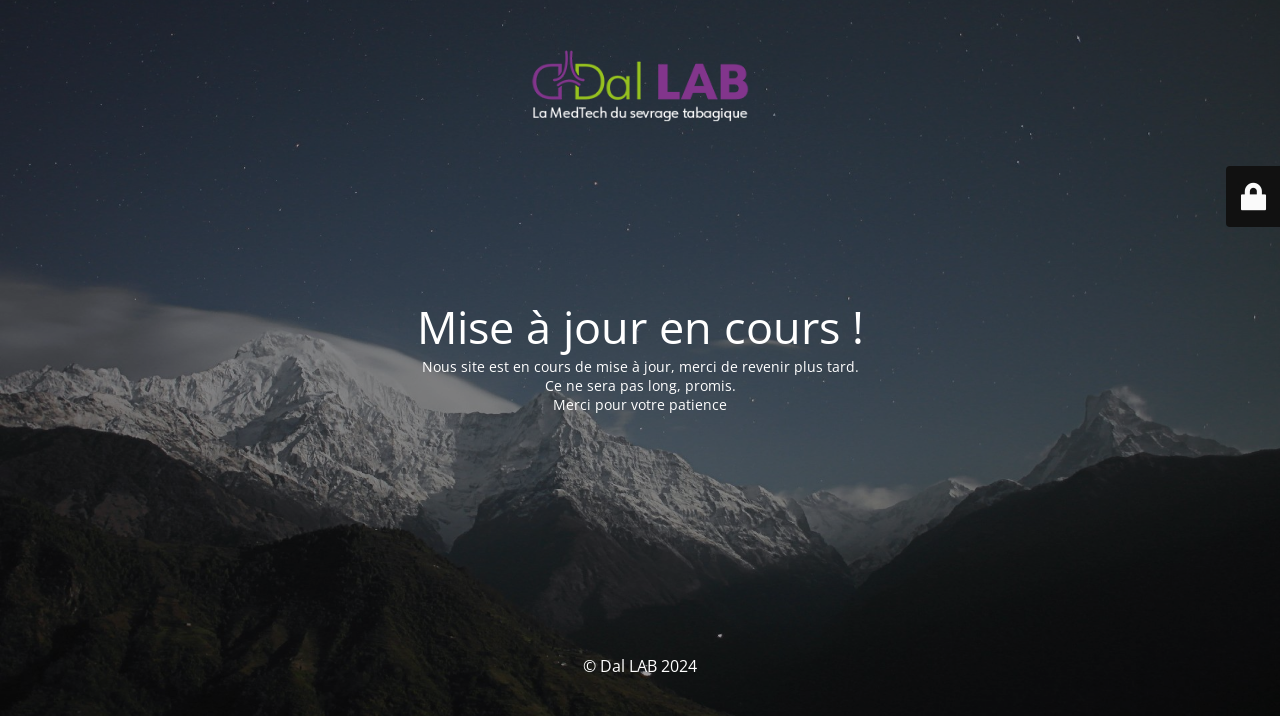

--- FILE ---
content_type: text/html; charset=UTF-8
request_url: https://www.dal-lab.tech/investisseurs/le-marche-du-sevrage-tabagique/
body_size: 1899
content:
<!DOCTYPE html>
<html lang="fr-FR">
<head>
	<meta charset="UTF-8" />
	<title>Dal LAB la MedTech du sevrage tabagique</title>	<link rel="icon" href="https://www.dal-lab.tech/wp-content/uploads/2022/01/cropped-favicon-32x32.jpg" sizes="32x32" />
<link rel="icon" href="https://www.dal-lab.tech/wp-content/uploads/2022/01/cropped-favicon-192x192.jpg" sizes="192x192" />
<link rel="apple-touch-icon" href="https://www.dal-lab.tech/wp-content/uploads/2022/01/cropped-favicon-180x180.jpg" />
<meta name="msapplication-TileImage" content="https://www.dal-lab.tech/wp-content/uploads/2022/01/cropped-favicon-270x270.jpg" />
	<meta name="viewport" content="width=device-width, maximum-scale=1, initial-scale=1, minimum-scale=1">
	<meta name="description" content="La MedTech du sevrage tabagique"/>
	<meta http-equiv="X-UA-Compatible" content="" />
	<meta property="og:site_name" content="Dal Lab - La MedTech du sevrage tabagique"/>
	<meta property="og:title" content="Dal LAB la MedTech du sevrage tabagique"/>
	<meta property="og:type" content="Maintenance"/>
	<meta property="og:url" content="https://www.dal-lab.tech"/>
	<meta property="og:description" content="Nous site est en cours de mise à jour, merci de revenir plus tard.
Ce ne sera pas long, promis.
Merci pour votre patience"/>
				<meta property="og:image" content="https://www.dal-lab.tech/wp-content/uploads/2022/01/logo-dal-blc.png" />
			<meta property="og:image:url" content="https://www.dal-lab.tech/wp-content/uploads/2022/01/logo-dal-blc.png"/>
			<meta property="og:image:secure_url" content="https://www.dal-lab.tech/wp-content/uploads/2022/01/logo-dal-blc.png"/>
			<meta property="og:image:type" content="png"/>
			<link rel="profile" href="http://gmpg.org/xfn/11" />
	<link rel="pingback" href="https://www.dal-lab.tech/xmlrpc.php" />
	<link rel='stylesheet' id='mtnc-style-css' href='https://www.dal-lab.tech/wp-content/plugins/maintenance/load/css/style.css?ver=1767495326' type='text/css' media='all' />
<link rel='stylesheet' id='mtnc-fonts-css' href='https://www.dal-lab.tech/wp-content/plugins/maintenance/load/css/fonts.css?ver=1767495326' type='text/css' media='all' />
<style type="text/css">body {background-color: #111111}.preloader {background-color: #111111}body {font-family: Open Sans; }.site-title, .preloader i, .login-form, .login-form a.lost-pass, .btn-open-login-form, .site-content, .user-content-wrapper, .user-content, footer, .maintenance a{color: #ffffff;} a.close-user-content, #mailchimp-box form input[type="submit"], .login-form input#submit.button  {border-color:#ffffff} input[type="submit"]:hover{background-color:#ffffff} input:-webkit-autofill, input:-webkit-autofill:focus{-webkit-text-fill-color:#ffffff} body &gt; .login-form-container{background-color:#111111}.btn-open-login-form{background-color:#111111}input:-webkit-autofill, input:-webkit-autofill:focus{-webkit-box-shadow:0 0 0 50px #111111 inset}input[type='submit']:hover{color:#111111} #custom-subscribe #submit-subscribe:before{background-color:#111111} </style>    
    <!--[if IE]><script type="text/javascript" src="https://www.dal-lab.tech/wp-content/plugins/maintenance/load/js/jquery.backstretch.min.js"></script><![endif]--><link rel="stylesheet" href="https://fonts.bunny.net/css?family=Open%20Sans:300,300italic,regular,italic,600,600italic,700,700italic,800,800italic:300"></head>

<body data-cmplz=1 class="maintenance ">

<div class="main-container">
	<div class="preloader"><i class="fi-widget" aria-hidden="true"></i></div>	<div id="wrapper">
		<div class="center logotype">
			<header>
				        <div class="logo-box" rel="home">
            <img src="https://www.dal-lab.tech/wp-content/uploads/2022/01/logo-dal-blc.png" srcset="https://www.dal-lab.tech/wp-content/uploads/2022/01/logo-dal-blc.png 2x" width="220"  alt="logo">
        </div>
    			</header>
		</div>
		<div id="content" class="site-content">
			<div class="center">
                <h2 class="heading font-center" style="font-weight:300;font-style:normal">Mise à jour en cours !</h2><div class="description" style="font-weight:300;font-style:normal"><p>Nous site est en cours de mise à jour, merci de revenir plus tard.<br />
Ce ne sera pas long, promis.<br />
Merci pour votre patience</p>
</div>			</div>
		</div>
	</div> <!-- end wrapper -->
	<footer>
		<div class="center">
			<div style="font-weight:300;font-style:normal">© Dal LAB 2024</div>		</div>
	</footer>
					<picture class="bg-img">
						<img class="skip-lazy" src="https://www.dal-lab.tech/wp-content/uploads/2022/01/mt-sample-background.jpg">
		</picture>
	</div>

	<div class="login-form-container">
		<input type="hidden" id="mtnc_login_check" name="mtnc_login_check" value="7075907290" /><input type="hidden" name="_wp_http_referer" value="/investisseurs/le-marche-du-sevrage-tabagique/" /><form id="login-form" class="login-form" method="post"><label>Accès utilisateur</label><span class="login-error"></span><span class="licon user-icon"><input type="text" name="log" id="log" value="" size="20" class="input username" placeholder="Nom d’utilisateur" /></span><span class="picon pass-icon"><input type="password" name="pwd" id="login_password" value="" size="20" class="input password" placeholder="Mot de passe" /></span><a class="lost-pass" href="https://www.dal-lab.tech/daladmin/?action=lostpassword">Mot de passe perdu</a><input type="submit" class="button" name="submit" id="submit" value="Se connecter" /><input type="hidden" name="is_custom_login" value="1" /><input type="hidden" id="mtnc_login_check" name="mtnc_login_check" value="7075907290" /><input type="hidden" name="_wp_http_referer" value="/investisseurs/le-marche-du-sevrage-tabagique/" /></form>		    <div id="btn-open-login-form" class="btn-open-login-form">
        <i class="fi-lock"></i>

    </div>
    <div id="btn-sound" class="btn-open-login-form sound">
        <i id="value_botton" class="fa fa-volume-off" aria-hidden="true"></i>
    </div>
    	</div>
<script type="text/javascript" src="https://www.dal-lab.tech/wp-includes/js/jquery/jquery.min.js?ver=3.7.1" id="jquery-core-js"></script>
<script type="text/javascript" src="https://www.dal-lab.tech/wp-includes/js/jquery/jquery-migrate.min.js?ver=3.4.1" id="jquery-migrate-js"></script>
<script type="text/javascript" id="_frontend-js-extra">
/* <![CDATA[ */
var mtnc_front_options = {"body_bg":"https://www.dal-lab.tech/wp-content/uploads/2022/01/mt-sample-background.jpg","gallery_array":[],"blur_intensity":"5","font_link":["Open Sans:300,300italic,regular,italic,600,600italic,700,700italic,800,800italic:300"]};
//# sourceURL=_frontend-js-extra
/* ]]> */
</script>
<script type="text/javascript" src="https://www.dal-lab.tech/wp-content/plugins/maintenance/load/js/jquery.frontend.js?ver=1767495326" id="_frontend-js"></script>

</body>
</html>
<!-- Génération CSS -->